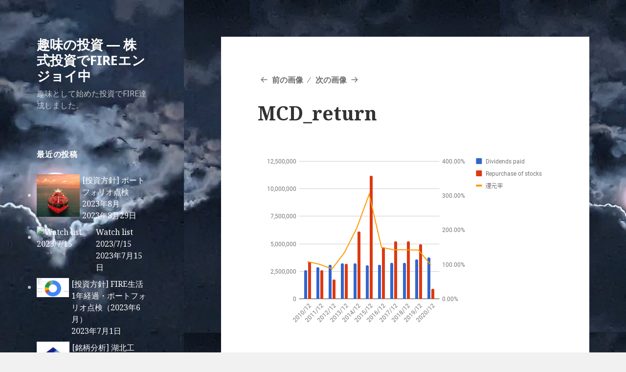

--- FILE ---
content_type: text/html; charset=UTF-8
request_url: http://shuminotoushi.com/mcd-2020-4q/mcd_return-3/
body_size: 53874
content:
<!DOCTYPE html>
<html dir="ltr" lang="ja" prefix="og: https://ogp.me/ns#" class="no-js">
<head>
<script async src="//pagead2.googlesyndication.com/pagead/js/adsbygoogle.js"></script>
<script>
  (adsbygoogle = window.adsbygoogle || []).push({
    google_ad_client: "ca-pub-1336540080401744",
    enable_page_level_ads: true
  });
</script>
	<meta charset="UTF-8">
	<meta name="viewport" content="width=device-width">
	<link rel="profile" href="http://gmpg.org/xfn/11">
	<link rel="pingback" href="http://shuminotoushi.com/xmlrpc.php">
	<!--[if lt IE 9]>
	<script src="http://shuminotoushi.com/wp-content/themes/twentyfifteen/js/html5.js"></script>
	<![endif]-->
	<script>(function(html){html.className = html.className.replace(/\bno-js\b/,'js')})(document.documentElement);</script>
<title>MCD_return - 趣味の投資 ― 株式投資でFIREエンジョイ中</title>

		<!-- All in One SEO 4.9.3 - aioseo.com -->
	<meta name="robots" content="max-image-preview:large" />
	<meta name="author" content="shuminotoushi"/>
	<link rel="canonical" href="http://shuminotoushi.com/mcd-2020-4q/mcd_return-3/" />
	<meta name="generator" content="All in One SEO (AIOSEO) 4.9.3" />
		<meta property="og:locale" content="ja_JP" />
		<meta property="og:site_name" content="趣味の投資 ― 株式投資でFIREエンジョイ中 - 趣味として始めた投資でFIRE達成しました。" />
		<meta property="og:type" content="article" />
		<meta property="og:title" content="MCD_return - 趣味の投資 ― 株式投資でFIREエンジョイ中" />
		<meta property="og:url" content="http://shuminotoushi.com/mcd-2020-4q/mcd_return-3/" />
		<meta property="og:image" content="http://shuminotoushi.com/wp-content/uploads/2020/03/camping.jpg" />
		<meta property="og:image:width" content="650" />
		<meta property="og:image:height" content="487" />
		<meta property="article:published_time" content="2021-01-29T12:04:22+00:00" />
		<meta property="article:modified_time" content="2021-01-29T12:04:22+00:00" />
		<meta name="twitter:card" content="summary_large_image" />
		<meta name="twitter:site" content="@shuminotoushi" />
		<meta name="twitter:title" content="MCD_return - 趣味の投資 ― 株式投資でFIREエンジョイ中" />
		<meta name="twitter:creator" content="@shuminotoushi" />
		<meta name="twitter:image" content="http://shuminotoushi.com/wp-content/uploads/2020/03/camping.jpg" />
		<meta name="twitter:label1" content="投稿者" />
		<meta name="twitter:data1" content="shuminotoushi" />
		<script type="application/ld+json" class="aioseo-schema">
			{"@context":"https:\/\/schema.org","@graph":[{"@type":"BreadcrumbList","@id":"http:\/\/shuminotoushi.com\/mcd-2020-4q\/mcd_return-3\/#breadcrumblist","itemListElement":[{"@type":"ListItem","@id":"http:\/\/shuminotoushi.com#listItem","position":1,"name":"\u30db\u30fc\u30e0","item":"http:\/\/shuminotoushi.com","nextItem":{"@type":"ListItem","@id":"http:\/\/shuminotoushi.com\/mcd-2020-4q\/mcd_return-3\/#listItem","name":"MCD_return"}},{"@type":"ListItem","@id":"http:\/\/shuminotoushi.com\/mcd-2020-4q\/mcd_return-3\/#listItem","position":2,"name":"MCD_return","previousItem":{"@type":"ListItem","@id":"http:\/\/shuminotoushi.com#listItem","name":"\u30db\u30fc\u30e0"}}]},{"@type":"ItemPage","@id":"http:\/\/shuminotoushi.com\/mcd-2020-4q\/mcd_return-3\/#itempage","url":"http:\/\/shuminotoushi.com\/mcd-2020-4q\/mcd_return-3\/","name":"MCD_return - \u8da3\u5473\u306e\u6295\u8cc7 \u2015 \u682a\u5f0f\u6295\u8cc7\u3067FIRE\u30a8\u30f3\u30b8\u30e7\u30a4\u4e2d","inLanguage":"ja","isPartOf":{"@id":"http:\/\/shuminotoushi.com\/#website"},"breadcrumb":{"@id":"http:\/\/shuminotoushi.com\/mcd-2020-4q\/mcd_return-3\/#breadcrumblist"},"author":{"@id":"http:\/\/shuminotoushi.com\/author\/oshirisan\/#author"},"creator":{"@id":"http:\/\/shuminotoushi.com\/author\/oshirisan\/#author"},"datePublished":"2021-01-29T21:04:22+09:00","dateModified":"2021-01-29T21:04:22+09:00"},{"@type":"Person","@id":"http:\/\/shuminotoushi.com\/#person","name":"shuminotoushi","image":{"@type":"ImageObject","@id":"http:\/\/shuminotoushi.com\/mcd-2020-4q\/mcd_return-3\/#personImage","url":"http:\/\/0.gravatar.com\/avatar\/fbaf495a231185cebe717a805c80a35f?s=96&d=mm&r=g","width":96,"height":96,"caption":"shuminotoushi"}},{"@type":"Person","@id":"http:\/\/shuminotoushi.com\/author\/oshirisan\/#author","url":"http:\/\/shuminotoushi.com\/author\/oshirisan\/","name":"shuminotoushi","image":{"@type":"ImageObject","@id":"http:\/\/shuminotoushi.com\/mcd-2020-4q\/mcd_return-3\/#authorImage","url":"http:\/\/0.gravatar.com\/avatar\/fbaf495a231185cebe717a805c80a35f?s=96&d=mm&r=g","width":96,"height":96,"caption":"shuminotoushi"}},{"@type":"WebSite","@id":"http:\/\/shuminotoushi.com\/#website","url":"http:\/\/shuminotoushi.com\/","name":"\u8da3\u5473\u306e\u6295\u8cc7 \u2015 50\u4ee3\u534a\u3070\u3067FIRE\u9054\u6210","description":"\u8da3\u5473\u3068\u3057\u3066\u59cb\u3081\u305f\u6295\u8cc7\u3067FIRE\u9054\u6210\u3057\u307e\u3057\u305f\u3002","inLanguage":"ja","publisher":{"@id":"http:\/\/shuminotoushi.com\/#person"}}]}
		</script>
		<!-- All in One SEO -->

<link rel='dns-prefetch' href='//fonts.googleapis.com' />
<link href='https://fonts.gstatic.com' crossorigin rel='preconnect' />
<link rel="alternate" type="application/rss+xml" title="趣味の投資 ― 株式投資でFIREエンジョイ中 &raquo; フィード" href="http://shuminotoushi.com/feed/" />
<link rel="alternate" type="application/rss+xml" title="趣味の投資 ― 株式投資でFIREエンジョイ中 &raquo; コメントフィード" href="http://shuminotoushi.com/comments/feed/" />
<link rel="alternate" type="application/rss+xml" title="趣味の投資 ― 株式投資でFIREエンジョイ中 &raquo; MCD_return のコメントのフィード" href="http://shuminotoushi.com/mcd-2020-4q/mcd_return-3/feed/" />
		<!-- This site uses the Google Analytics by MonsterInsights plugin v7.16.2 - Using Analytics tracking - https://www.monsterinsights.com/ -->
		<!-- Note: MonsterInsights is not currently configured on this site. The site owner needs to authenticate with Google Analytics in the MonsterInsights settings panel. -->
					<!-- No UA code set -->
				<!-- / Google Analytics by MonsterInsights -->
		<script type="text/javascript">
window._wpemojiSettings = {"baseUrl":"https:\/\/s.w.org\/images\/core\/emoji\/14.0.0\/72x72\/","ext":".png","svgUrl":"https:\/\/s.w.org\/images\/core\/emoji\/14.0.0\/svg\/","svgExt":".svg","source":{"concatemoji":"http:\/\/shuminotoushi.com\/wp-includes\/js\/wp-emoji-release.min.js?ver=6.2.8"}};
/*! This file is auto-generated */
!function(e,a,t){var n,r,o,i=a.createElement("canvas"),p=i.getContext&&i.getContext("2d");function s(e,t){p.clearRect(0,0,i.width,i.height),p.fillText(e,0,0);e=i.toDataURL();return p.clearRect(0,0,i.width,i.height),p.fillText(t,0,0),e===i.toDataURL()}function c(e){var t=a.createElement("script");t.src=e,t.defer=t.type="text/javascript",a.getElementsByTagName("head")[0].appendChild(t)}for(o=Array("flag","emoji"),t.supports={everything:!0,everythingExceptFlag:!0},r=0;r<o.length;r++)t.supports[o[r]]=function(e){if(p&&p.fillText)switch(p.textBaseline="top",p.font="600 32px Arial",e){case"flag":return s("\ud83c\udff3\ufe0f\u200d\u26a7\ufe0f","\ud83c\udff3\ufe0f\u200b\u26a7\ufe0f")?!1:!s("\ud83c\uddfa\ud83c\uddf3","\ud83c\uddfa\u200b\ud83c\uddf3")&&!s("\ud83c\udff4\udb40\udc67\udb40\udc62\udb40\udc65\udb40\udc6e\udb40\udc67\udb40\udc7f","\ud83c\udff4\u200b\udb40\udc67\u200b\udb40\udc62\u200b\udb40\udc65\u200b\udb40\udc6e\u200b\udb40\udc67\u200b\udb40\udc7f");case"emoji":return!s("\ud83e\udef1\ud83c\udffb\u200d\ud83e\udef2\ud83c\udfff","\ud83e\udef1\ud83c\udffb\u200b\ud83e\udef2\ud83c\udfff")}return!1}(o[r]),t.supports.everything=t.supports.everything&&t.supports[o[r]],"flag"!==o[r]&&(t.supports.everythingExceptFlag=t.supports.everythingExceptFlag&&t.supports[o[r]]);t.supports.everythingExceptFlag=t.supports.everythingExceptFlag&&!t.supports.flag,t.DOMReady=!1,t.readyCallback=function(){t.DOMReady=!0},t.supports.everything||(n=function(){t.readyCallback()},a.addEventListener?(a.addEventListener("DOMContentLoaded",n,!1),e.addEventListener("load",n,!1)):(e.attachEvent("onload",n),a.attachEvent("onreadystatechange",function(){"complete"===a.readyState&&t.readyCallback()})),(e=t.source||{}).concatemoji?c(e.concatemoji):e.wpemoji&&e.twemoji&&(c(e.twemoji),c(e.wpemoji)))}(window,document,window._wpemojiSettings);
</script>
<style type="text/css">
img.wp-smiley,
img.emoji {
	display: inline !important;
	border: none !important;
	box-shadow: none !important;
	height: 1em !important;
	width: 1em !important;
	margin: 0 0.07em !important;
	vertical-align: -0.1em !important;
	background: none !important;
	padding: 0 !important;
}
</style>
	<link rel='stylesheet' id='wp-block-library-css' href='http://shuminotoushi.com/wp-includes/css/dist/block-library/style.min.css?ver=6.2.8' type='text/css' media='all' />
<link rel='stylesheet' id='aioseo/css/src/vue/standalone/blocks/table-of-contents/global.scss-css' href='http://shuminotoushi.com/wp-content/plugins/all-in-one-seo-pack/dist/Lite/assets/css/table-of-contents/global.e90f6d47.css?ver=4.9.3' type='text/css' media='all' />
<link rel='stylesheet' id='classic-theme-styles-css' href='http://shuminotoushi.com/wp-includes/css/classic-themes.min.css?ver=6.2.8' type='text/css' media='all' />
<style id='global-styles-inline-css' type='text/css'>
body{--wp--preset--color--black: #000000;--wp--preset--color--cyan-bluish-gray: #abb8c3;--wp--preset--color--white: #ffffff;--wp--preset--color--pale-pink: #f78da7;--wp--preset--color--vivid-red: #cf2e2e;--wp--preset--color--luminous-vivid-orange: #ff6900;--wp--preset--color--luminous-vivid-amber: #fcb900;--wp--preset--color--light-green-cyan: #7bdcb5;--wp--preset--color--vivid-green-cyan: #00d084;--wp--preset--color--pale-cyan-blue: #8ed1fc;--wp--preset--color--vivid-cyan-blue: #0693e3;--wp--preset--color--vivid-purple: #9b51e0;--wp--preset--gradient--vivid-cyan-blue-to-vivid-purple: linear-gradient(135deg,rgba(6,147,227,1) 0%,rgb(155,81,224) 100%);--wp--preset--gradient--light-green-cyan-to-vivid-green-cyan: linear-gradient(135deg,rgb(122,220,180) 0%,rgb(0,208,130) 100%);--wp--preset--gradient--luminous-vivid-amber-to-luminous-vivid-orange: linear-gradient(135deg,rgba(252,185,0,1) 0%,rgba(255,105,0,1) 100%);--wp--preset--gradient--luminous-vivid-orange-to-vivid-red: linear-gradient(135deg,rgba(255,105,0,1) 0%,rgb(207,46,46) 100%);--wp--preset--gradient--very-light-gray-to-cyan-bluish-gray: linear-gradient(135deg,rgb(238,238,238) 0%,rgb(169,184,195) 100%);--wp--preset--gradient--cool-to-warm-spectrum: linear-gradient(135deg,rgb(74,234,220) 0%,rgb(151,120,209) 20%,rgb(207,42,186) 40%,rgb(238,44,130) 60%,rgb(251,105,98) 80%,rgb(254,248,76) 100%);--wp--preset--gradient--blush-light-purple: linear-gradient(135deg,rgb(255,206,236) 0%,rgb(152,150,240) 100%);--wp--preset--gradient--blush-bordeaux: linear-gradient(135deg,rgb(254,205,165) 0%,rgb(254,45,45) 50%,rgb(107,0,62) 100%);--wp--preset--gradient--luminous-dusk: linear-gradient(135deg,rgb(255,203,112) 0%,rgb(199,81,192) 50%,rgb(65,88,208) 100%);--wp--preset--gradient--pale-ocean: linear-gradient(135deg,rgb(255,245,203) 0%,rgb(182,227,212) 50%,rgb(51,167,181) 100%);--wp--preset--gradient--electric-grass: linear-gradient(135deg,rgb(202,248,128) 0%,rgb(113,206,126) 100%);--wp--preset--gradient--midnight: linear-gradient(135deg,rgb(2,3,129) 0%,rgb(40,116,252) 100%);--wp--preset--duotone--dark-grayscale: url('#wp-duotone-dark-grayscale');--wp--preset--duotone--grayscale: url('#wp-duotone-grayscale');--wp--preset--duotone--purple-yellow: url('#wp-duotone-purple-yellow');--wp--preset--duotone--blue-red: url('#wp-duotone-blue-red');--wp--preset--duotone--midnight: url('#wp-duotone-midnight');--wp--preset--duotone--magenta-yellow: url('#wp-duotone-magenta-yellow');--wp--preset--duotone--purple-green: url('#wp-duotone-purple-green');--wp--preset--duotone--blue-orange: url('#wp-duotone-blue-orange');--wp--preset--font-size--small: 13px;--wp--preset--font-size--medium: 20px;--wp--preset--font-size--large: 36px;--wp--preset--font-size--x-large: 42px;--wp--preset--spacing--20: 0.44rem;--wp--preset--spacing--30: 0.67rem;--wp--preset--spacing--40: 1rem;--wp--preset--spacing--50: 1.5rem;--wp--preset--spacing--60: 2.25rem;--wp--preset--spacing--70: 3.38rem;--wp--preset--spacing--80: 5.06rem;--wp--preset--shadow--natural: 6px 6px 9px rgba(0, 0, 0, 0.2);--wp--preset--shadow--deep: 12px 12px 50px rgba(0, 0, 0, 0.4);--wp--preset--shadow--sharp: 6px 6px 0px rgba(0, 0, 0, 0.2);--wp--preset--shadow--outlined: 6px 6px 0px -3px rgba(255, 255, 255, 1), 6px 6px rgba(0, 0, 0, 1);--wp--preset--shadow--crisp: 6px 6px 0px rgba(0, 0, 0, 1);}:where(.is-layout-flex){gap: 0.5em;}body .is-layout-flow > .alignleft{float: left;margin-inline-start: 0;margin-inline-end: 2em;}body .is-layout-flow > .alignright{float: right;margin-inline-start: 2em;margin-inline-end: 0;}body .is-layout-flow > .aligncenter{margin-left: auto !important;margin-right: auto !important;}body .is-layout-constrained > .alignleft{float: left;margin-inline-start: 0;margin-inline-end: 2em;}body .is-layout-constrained > .alignright{float: right;margin-inline-start: 2em;margin-inline-end: 0;}body .is-layout-constrained > .aligncenter{margin-left: auto !important;margin-right: auto !important;}body .is-layout-constrained > :where(:not(.alignleft):not(.alignright):not(.alignfull)){max-width: var(--wp--style--global--content-size);margin-left: auto !important;margin-right: auto !important;}body .is-layout-constrained > .alignwide{max-width: var(--wp--style--global--wide-size);}body .is-layout-flex{display: flex;}body .is-layout-flex{flex-wrap: wrap;align-items: center;}body .is-layout-flex > *{margin: 0;}:where(.wp-block-columns.is-layout-flex){gap: 2em;}.has-black-color{color: var(--wp--preset--color--black) !important;}.has-cyan-bluish-gray-color{color: var(--wp--preset--color--cyan-bluish-gray) !important;}.has-white-color{color: var(--wp--preset--color--white) !important;}.has-pale-pink-color{color: var(--wp--preset--color--pale-pink) !important;}.has-vivid-red-color{color: var(--wp--preset--color--vivid-red) !important;}.has-luminous-vivid-orange-color{color: var(--wp--preset--color--luminous-vivid-orange) !important;}.has-luminous-vivid-amber-color{color: var(--wp--preset--color--luminous-vivid-amber) !important;}.has-light-green-cyan-color{color: var(--wp--preset--color--light-green-cyan) !important;}.has-vivid-green-cyan-color{color: var(--wp--preset--color--vivid-green-cyan) !important;}.has-pale-cyan-blue-color{color: var(--wp--preset--color--pale-cyan-blue) !important;}.has-vivid-cyan-blue-color{color: var(--wp--preset--color--vivid-cyan-blue) !important;}.has-vivid-purple-color{color: var(--wp--preset--color--vivid-purple) !important;}.has-black-background-color{background-color: var(--wp--preset--color--black) !important;}.has-cyan-bluish-gray-background-color{background-color: var(--wp--preset--color--cyan-bluish-gray) !important;}.has-white-background-color{background-color: var(--wp--preset--color--white) !important;}.has-pale-pink-background-color{background-color: var(--wp--preset--color--pale-pink) !important;}.has-vivid-red-background-color{background-color: var(--wp--preset--color--vivid-red) !important;}.has-luminous-vivid-orange-background-color{background-color: var(--wp--preset--color--luminous-vivid-orange) !important;}.has-luminous-vivid-amber-background-color{background-color: var(--wp--preset--color--luminous-vivid-amber) !important;}.has-light-green-cyan-background-color{background-color: var(--wp--preset--color--light-green-cyan) !important;}.has-vivid-green-cyan-background-color{background-color: var(--wp--preset--color--vivid-green-cyan) !important;}.has-pale-cyan-blue-background-color{background-color: var(--wp--preset--color--pale-cyan-blue) !important;}.has-vivid-cyan-blue-background-color{background-color: var(--wp--preset--color--vivid-cyan-blue) !important;}.has-vivid-purple-background-color{background-color: var(--wp--preset--color--vivid-purple) !important;}.has-black-border-color{border-color: var(--wp--preset--color--black) !important;}.has-cyan-bluish-gray-border-color{border-color: var(--wp--preset--color--cyan-bluish-gray) !important;}.has-white-border-color{border-color: var(--wp--preset--color--white) !important;}.has-pale-pink-border-color{border-color: var(--wp--preset--color--pale-pink) !important;}.has-vivid-red-border-color{border-color: var(--wp--preset--color--vivid-red) !important;}.has-luminous-vivid-orange-border-color{border-color: var(--wp--preset--color--luminous-vivid-orange) !important;}.has-luminous-vivid-amber-border-color{border-color: var(--wp--preset--color--luminous-vivid-amber) !important;}.has-light-green-cyan-border-color{border-color: var(--wp--preset--color--light-green-cyan) !important;}.has-vivid-green-cyan-border-color{border-color: var(--wp--preset--color--vivid-green-cyan) !important;}.has-pale-cyan-blue-border-color{border-color: var(--wp--preset--color--pale-cyan-blue) !important;}.has-vivid-cyan-blue-border-color{border-color: var(--wp--preset--color--vivid-cyan-blue) !important;}.has-vivid-purple-border-color{border-color: var(--wp--preset--color--vivid-purple) !important;}.has-vivid-cyan-blue-to-vivid-purple-gradient-background{background: var(--wp--preset--gradient--vivid-cyan-blue-to-vivid-purple) !important;}.has-light-green-cyan-to-vivid-green-cyan-gradient-background{background: var(--wp--preset--gradient--light-green-cyan-to-vivid-green-cyan) !important;}.has-luminous-vivid-amber-to-luminous-vivid-orange-gradient-background{background: var(--wp--preset--gradient--luminous-vivid-amber-to-luminous-vivid-orange) !important;}.has-luminous-vivid-orange-to-vivid-red-gradient-background{background: var(--wp--preset--gradient--luminous-vivid-orange-to-vivid-red) !important;}.has-very-light-gray-to-cyan-bluish-gray-gradient-background{background: var(--wp--preset--gradient--very-light-gray-to-cyan-bluish-gray) !important;}.has-cool-to-warm-spectrum-gradient-background{background: var(--wp--preset--gradient--cool-to-warm-spectrum) !important;}.has-blush-light-purple-gradient-background{background: var(--wp--preset--gradient--blush-light-purple) !important;}.has-blush-bordeaux-gradient-background{background: var(--wp--preset--gradient--blush-bordeaux) !important;}.has-luminous-dusk-gradient-background{background: var(--wp--preset--gradient--luminous-dusk) !important;}.has-pale-ocean-gradient-background{background: var(--wp--preset--gradient--pale-ocean) !important;}.has-electric-grass-gradient-background{background: var(--wp--preset--gradient--electric-grass) !important;}.has-midnight-gradient-background{background: var(--wp--preset--gradient--midnight) !important;}.has-small-font-size{font-size: var(--wp--preset--font-size--small) !important;}.has-medium-font-size{font-size: var(--wp--preset--font-size--medium) !important;}.has-large-font-size{font-size: var(--wp--preset--font-size--large) !important;}.has-x-large-font-size{font-size: var(--wp--preset--font-size--x-large) !important;}
.wp-block-navigation a:where(:not(.wp-element-button)){color: inherit;}
:where(.wp-block-columns.is-layout-flex){gap: 2em;}
.wp-block-pullquote{font-size: 1.5em;line-height: 1.6;}
</style>
<link rel='stylesheet' id='monsterinsights-popular-posts-style-css' href='http://shuminotoushi.com/wp-content/plugins/google-analytics-for-wordpress/assets/css/frontend.min.css?ver=7.16.2' type='text/css' media='all' />
<link rel='stylesheet' id='twentyfifteen-fonts-css' href='https://fonts.googleapis.com/css?family=Noto+Sans%3A400italic%2C700italic%2C400%2C700%7CNoto+Serif%3A400italic%2C700italic%2C400%2C700%7CInconsolata%3A400%2C700&#038;subset=latin%2Clatin-ext' type='text/css' media='all' />
<link rel='stylesheet' id='genericons-css' href='http://shuminotoushi.com/wp-content/themes/twentyfifteen/genericons/genericons.css?ver=3.2' type='text/css' media='all' />
<link rel='stylesheet' id='twentyfifteen-style-css' href='http://shuminotoushi.com/wp-content/themes/twentyfifteen/style.css?ver=6.2.8' type='text/css' media='all' />
<style id='twentyfifteen-style-inline-css' type='text/css'>

		/* Custom Header Background Color */
		body:before,
		.site-header {
			background-color: #2d2d2d;
		}

		@media screen and (min-width: 59.6875em) {
			.site-header,
			.secondary {
				background-color: transparent;
			}

			.widget button,
			.widget input[type="button"],
			.widget input[type="reset"],
			.widget input[type="submit"],
			.widget_calendar tbody a,
			.widget_calendar tbody a:hover,
			.widget_calendar tbody a:focus {
				color: #2d2d2d;
			}
		}
	

		/* Custom Sidebar Text Color */
		.site-title a,
		.site-description,
		.secondary-toggle:before {
			color: #ffffff;
		}

		.site-title a:hover,
		.site-title a:focus {
			color: #ffffff; /* Fallback for IE7 and IE8 */
			color: rgba( 255, 255, 255, 0.7);
		}

		.secondary-toggle {
			border-color: #ffffff; /* Fallback for IE7 and IE8 */
			border-color: rgba( 255, 255, 255, 0.1);
		}

		.secondary-toggle:hover,
		.secondary-toggle:focus {
			border-color: #ffffff; /* Fallback for IE7 and IE8 */
			border-color: rgba( 255, 255, 255, 0.3);
		}

		.site-title a {
			outline-color: #ffffff; /* Fallback for IE7 and IE8 */
			outline-color: rgba( 255, 255, 255, 0.3);
		}

		@media screen and (min-width: 59.6875em) {
			.secondary a,
			.dropdown-toggle:after,
			.widget-title,
			.widget blockquote cite,
			.widget blockquote small {
				color: #ffffff;
			}

			.widget button,
			.widget input[type="button"],
			.widget input[type="reset"],
			.widget input[type="submit"],
			.widget_calendar tbody a {
				background-color: #ffffff;
			}

			.textwidget a {
				border-color: #ffffff;
			}

			.secondary a:hover,
			.secondary a:focus,
			.main-navigation .menu-item-description,
			.widget,
			.widget blockquote,
			.widget .wp-caption-text,
			.widget .gallery-caption {
				color: rgba( 255, 255, 255, 0.7);
			}

			.widget button:hover,
			.widget button:focus,
			.widget input[type="button"]:hover,
			.widget input[type="button"]:focus,
			.widget input[type="reset"]:hover,
			.widget input[type="reset"]:focus,
			.widget input[type="submit"]:hover,
			.widget input[type="submit"]:focus,
			.widget_calendar tbody a:hover,
			.widget_calendar tbody a:focus {
				background-color: rgba( 255, 255, 255, 0.7);
			}

			.widget blockquote {
				border-color: rgba( 255, 255, 255, 0.7);
			}

			.main-navigation ul,
			.main-navigation li,
			.secondary-toggle,
			.widget input,
			.widget textarea,
			.widget table,
			.widget th,
			.widget td,
			.widget pre,
			.widget li,
			.widget_categories .children,
			.widget_nav_menu .sub-menu,
			.widget_pages .children,
			.widget abbr[title] {
				border-color: rgba( 255, 255, 255, 0.1);
			}

			.dropdown-toggle:hover,
			.dropdown-toggle:focus,
			.widget hr {
				background-color: rgba( 255, 255, 255, 0.1);
			}

			.widget input:focus,
			.widget textarea:focus {
				border-color: rgba( 255, 255, 255, 0.3);
			}

			.sidebar a:focus,
			.dropdown-toggle:focus {
				outline-color: rgba( 255, 255, 255, 0.3);
			}
		}
	
</style>
<!--[if lt IE 9]>
<link rel='stylesheet' id='twentyfifteen-ie-css' href='http://shuminotoushi.com/wp-content/themes/twentyfifteen/css/ie.css?ver=20141010' type='text/css' media='all' />
<![endif]-->
<!--[if lt IE 8]>
<link rel='stylesheet' id='twentyfifteen-ie7-css' href='http://shuminotoushi.com/wp-content/themes/twentyfifteen/css/ie7.css?ver=20141010' type='text/css' media='all' />
<![endif]-->
<link rel='stylesheet' id='newpost-catch-css' href='http://shuminotoushi.com/wp-content/plugins/newpost-catch/style.css?ver=6.2.8' type='text/css' media='all' />
<link rel='stylesheet' id='lcp_paginator-css' href='http://shuminotoushi.com/wp-content/plugins/list-category-posts//lcp_paginator.css?ver=6.2.8' type='text/css' media='all' />
<script type='text/javascript' src='http://shuminotoushi.com/wp-includes/js/jquery/jquery.min.js?ver=3.6.4' id='jquery-core-js'></script>
<script type='text/javascript' src='http://shuminotoushi.com/wp-includes/js/jquery/jquery-migrate.min.js?ver=3.4.0' id='jquery-migrate-js'></script>
<script type='text/javascript' src='http://shuminotoushi.com/wp-content/themes/twentyfifteen/js/keyboard-image-navigation.js?ver=20141010' id='twentyfifteen-keyboard-image-navigation-js'></script>
<link rel="https://api.w.org/" href="http://shuminotoushi.com/wp-json/" /><link rel="alternate" type="application/json" href="http://shuminotoushi.com/wp-json/wp/v2/media/3197" /><link rel="EditURI" type="application/rsd+xml" title="RSD" href="http://shuminotoushi.com/xmlrpc.php?rsd" />
<link rel="wlwmanifest" type="application/wlwmanifest+xml" href="http://shuminotoushi.com/wp-includes/wlwmanifest.xml" />
<meta name="generator" content="WordPress 6.2.8" />
<link rel='shortlink' href='http://shuminotoushi.com/?p=3197' />
<link rel="alternate" type="application/json+oembed" href="http://shuminotoushi.com/wp-json/oembed/1.0/embed?url=http%3A%2F%2Fshuminotoushi.com%2Fmcd-2020-4q%2Fmcd_return-3%2F" />
<link rel="alternate" type="text/xml+oembed" href="http://shuminotoushi.com/wp-json/oembed/1.0/embed?url=http%3A%2F%2Fshuminotoushi.com%2Fmcd-2020-4q%2Fmcd_return-3%2F&#038;format=xml" />
	<style type="text/css" id="twentyfifteen-header-css">
			.site-header {

			/*
			 * No shorthand so the Customizer can override individual properties.
			 * @see https://core.trac.wordpress.org/ticket/31460
			 */
			background-image: url(http://shuminotoushi.com/wp-content/uploads/2023/09/cropped-cropped-ABeautifulFullMoon.jpg);
			background-repeat: no-repeat;
			background-position: 50% 50%;
			-webkit-background-size: cover;
			-moz-background-size:    cover;
			-o-background-size:      cover;
			background-size:         cover;
		}

		@media screen and (min-width: 59.6875em) {
			body:before {

				/*
				 * No shorthand so the Customizer can override individual properties.
				 * @see https://core.trac.wordpress.org/ticket/31460
				 */
				background-image: url(http://shuminotoushi.com/wp-content/uploads/2023/09/cropped-cropped-ABeautifulFullMoon.jpg);
				background-repeat: no-repeat;
				background-position: 100% 50%;
				-webkit-background-size: cover;
				-moz-background-size:    cover;
				-o-background-size:      cover;
				background-size:         cover;
				border-right: 0;
			}

			.site-header {
				background: transparent;
			}
		}
		</style>
	<style type="text/css" id="custom-background-css">
body.custom-background { background-image: url("http://shuminotoushi.com/wp-content/uploads/2023/09/ABeautifulFullMoon.jpg"); background-position: left top; background-size: auto; background-repeat: repeat; background-attachment: fixed; }
</style>
		<!-- Global site tag (gtag.js) - Google Analytics -->
<script async src="https://www.googletagmanager.com/gtag/js?id=UA-113133867-1"></script>
<script>
  window.dataLayer = window.dataLayer || [];
  function gtag(){dataLayer.push(arguments);}
  gtag('js', new Date());

  gtag('config', 'UA-113133867-1');
</script>
<script async src="https://www.googletagmanager.com/gtag/js?id=UA-113154779-1"></script>
<script>
  window.dataLayer = window.dataLayer || [];
  function gtag(){dataLayer.push(arguments);}
  gtag('js', new Date());

  gtag('config', 'UA-113154779-1');
</script>
	</head>

<body class="attachment attachment-template-default single single-attachment postid-3197 attachmentid-3197 attachment-png custom-background">
<div id="page" class="hfeed site">
	<a class="skip-link screen-reader-text" href="#content">コンテンツへスキップ</a>

	<div id="sidebar" class="sidebar">
		<header id="masthead" class="site-header" role="banner">
			<div class="site-branding">
										<p class="site-title"><a href="http://shuminotoushi.com/" rel="home">趣味の投資 ― 株式投資でFIREエンジョイ中</a></p>
											<p class="site-description">趣味として始めた投資でFIRE達成しました。</p>
									<button class="secondary-toggle">﻿メニューとウィジェット</button>
			</div><!-- .site-branding -->
		</header><!-- .site-header -->

			<div id="secondary" class="secondary">

		
		
					<div id="widget-area" class="widget-area" role="complementary">
				<aside id="newpostcatch-2" class="widget widget_newpostcatch"><h2 class="widget-title">最近の投稿</h2>				<ul id="npcatch" class="npcatch">
										<li>
							<a href="http://shuminotoushi.com/portofolio-2023-08/" title="[投資方針] ポートフォリオ点検 2023年8月">
								<figure>
									<img src="http://shuminotoushi.com/wp-content/uploads/2023/08/fredrick-filix-U9_pRASawlc-unsplash-150x150.jpg" width="200" height="200" alt="[投資方針] ポートフォリオ点検 2023年8月" title="[投資方針] ポートフォリオ点検 2023年8月"/>
								</figure>
								<div class="detail">
									<span class="title">[投資方針] ポートフォリオ点検 2023年8月</span>
									<span class="date">2023年8月29日</span>								</div>
							</a>
						</li>
					  						<li>
							<a href="http://shuminotoushi.com/watch-list-2023-7-15/" title="Watch list 2023/7/15">
								<figure>
									<img src="https://api.wsj.net/api/kaavio/charts/big.chart?nosettings=1&#038;symb=ALB&#038;uf=0&#038;type=2&#038;size=2&#038;sid=12162&#038;style=320&#038;freq=1&#038;entitlementtoken=0c33378313484ba9b46b8e24ded87dd6&#038;time=8&#038;rand=1491150775&#038;compidx=&#038;ma=0&#038;maval=9&#038;lf=1&#038;lf2=0&#038;lf3=0&#038;height=335&#038;width=579&#038;mocktick=1" width="200" height="200" alt="Watch list 2023/7/15" title="Watch list 2023/7/15"/>
								</figure>
								<div class="detail">
									<span class="title">Watch list 2023/7/15</span>
									<span class="date">2023年7月15日</span>								</div>
							</a>
						</li>
					  						<li>
							<a href="http://shuminotoushi.com/portfolio-202306/" title="[投資方針] FIRE生活1年経過・ポートフォリオ点検（2023年6月）">
								<figure>
									<img src="http://shuminotoushi.com/wp-content/uploads/2023/07/image.png" width="200" height="200" alt="[投資方針] FIRE生活1年経過・ポートフォリオ点検（2023年6月）" title="[投資方針] FIRE生活1年経過・ポートフォリオ点検（2023年6月）"/>
								</figure>
								<div class="detail">
									<span class="title">[投資方針] FIRE生活1年経過・ポートフォリオ点検（2023年6月）</span>
									<span class="date">2023年7月1日</span>								</div>
							</a>
						</li>
					  						<li>
							<a href="http://shuminotoushi.com/about-kohoku-kogyo-6524/" title="[銘柄分析] 湖北工業：高収益のグローバル・ニッチ・トップ企業">
								<figure>
									<img src="http://shuminotoushi.com/wp-content/uploads/2023/06/6524_logo-150x150.jpg" width="200" height="200" alt="[銘柄分析] 湖北工業：高収益のグローバル・ニッチ・トップ企業" title="[銘柄分析] 湖北工業：高収益のグローバル・ニッチ・トップ企業"/>
								</figure>
								<div class="detail">
									<span class="title">[銘柄分析] 湖北工業：高収益のグローバル・ニッチ・トップ企業</span>
									<span class="date">2023年6月30日</span>								</div>
							</a>
						</li>
					  						<li>
							<a href="http://shuminotoushi.com/portfolio-202305/" title="[投資方針] 日本株シフトの状況は？ポートフォリオ整理（2023/5）">
								<figure>
									<img src="http://shuminotoushi.com/wp-content/uploads/2023/05/JPX-150x150.png" width="200" height="200" alt="[投資方針] 日本株シフトの状況は？ポートフォリオ整理（2023/5）" title="[投資方針] 日本株シフトの状況は？ポートフォリオ整理（2023/5）"/>
								</figure>
								<div class="detail">
									<span class="title">[投資方針] 日本株シフトの状況は？ポートフォリオ整理（2023/5）</span>
									<span class="date">2023年5月16日</span>								</div>
							</a>
						</li>
					  						<li>
							<a href="http://shuminotoushi.com/portfolio-20230415/" title="[投資方針] ポートフォリオ点検（2023年4月）">
								<figure>
									<img src="http://shuminotoushi.com/wp-content/uploads/2023/04/fredrick-filix-U9_pRASawlc-unsplash-150x150.jpg" width="200" height="200" alt="[投資方針] ポートフォリオ点検（2023年4月）" title="[投資方針] ポートフォリオ点検（2023年4月）"/>
								</figure>
								<div class="detail">
									<span class="title">[投資方針] ポートフォリオ点検（2023年4月）</span>
									<span class="date">2023年4月15日</span>								</div>
							</a>
						</li>
					  						<li>
							<a href="http://shuminotoushi.com/semiconductor-companies-in-japan/" title="[銘柄分析] 日本の半導体ニッチ企業を探せ">
								<figure>
									<img src="http://shuminotoushi.com/wp-content/uploads/2023/04/maxence-pira-6PYPTe9fesI-unsplash-150x150.jpg" width="200" height="200" alt="[銘柄分析] 日本の半導体ニッチ企業を探せ" title="[銘柄分析] 日本の半導体ニッチ企業を探せ"/>
								</figure>
								<div class="detail">
									<span class="title">[銘柄分析] 日本の半導体ニッチ企業を探せ</span>
									<span class="date">2023年4月11日</span>								</div>
							</a>
						</li>
					  						<li>
							<a href="http://shuminotoushi.com/portfolio-202301/" title="[投資方針] ポートフォリオ点検（2023年1月）">
								<figure>
									<img src="http://shuminotoushi.com/wp-content/uploads/2023/02/fredrick-filix-U9_pRASawlc-unsplash-150x150.jpg" width="200" height="200" alt="[投資方針] ポートフォリオ点検（2023年1月）" title="[投資方針] ポートフォリオ点検（2023年1月）"/>
								</figure>
								<div class="detail">
									<span class="title">[投資方針] ポートフォリオ点検（2023年1月）</span>
									<span class="date">2023年2月1日</span>								</div>
							</a>
						</li>
					  						<li>
							<a href="http://shuminotoushi.com/mcd-202212/" title="[銘柄分析] マクドナルド（MCD）2022/4Q決算・大幅減益・今後の投資方針">
								<figure>
									<img src="http://shuminotoushi.com/wp-content/uploads/2023/02/MCD_logo-150x150.png" width="200" height="200" alt="[銘柄分析] マクドナルド（MCD）2022/4Q決算・大幅減益・今後の投資方針" title="[銘柄分析] マクドナルド（MCD）2022/4Q決算・大幅減益・今後の投資方針"/>
								</figure>
								<div class="detail">
									<span class="title">[銘柄分析] マクドナルド（MCD）2022/4Q決算・大幅減益・今後の投資方針</span>
									<span class="date">2023年2月1日</span>								</div>
							</a>
						</li>
					  						<li>
							<a href="http://shuminotoushi.com/asking-advices-at-hellowork/" title="[早期退職] ハローワークでの職業相談（相談ネタ）">
								<figure>
									<img src="http://shuminotoushi.com/wp-content/uploads/2023/01/hellowork_mendan-150x150.png" width="200" height="200" alt="[早期退職] ハローワークでの職業相談（相談ネタ）" title="[早期退職] ハローワークでの職業相談（相談ネタ）"/>
								</figure>
								<div class="detail">
									<span class="title">[早期退職] ハローワークでの職業相談（相談ネタ）</span>
									<span class="date">2023年1月19日</span>								</div>
							</a>
						</li>
					  				</ul>
			</aside><aside id="search-2" class="widget widget_search"><form role="search" method="get" class="search-form" action="http://shuminotoushi.com/">
				<label>
					<span class="screen-reader-text">検索:</span>
					<input type="search" class="search-field" placeholder="検索&hellip;" value="" name="s" />
				</label>
				<input type="submit" class="search-submit screen-reader-text" value="検索" />
			</form></aside><aside id="text-9" class="widget widget_text"><h2 class="widget-title">リンク</h2>			<div class="textwidget"><p><a title="Twitter やってます" href="https://twitter.com/shuminotoushi" target="_blank" rel="noopener">Twitter やってます</a></p>
</div>
		</aside><aside id="categories-2" class="widget widget_categories"><h2 class="widget-title">カテゴリー</h2>
			<ul>
					<li class="cat-item cat-item-122"><a href="http://shuminotoushi.com/category/fx/">FX</a> (9)
</li>
	<li class="cat-item cat-item-57"><a href="http://shuminotoushi.com/category/%e3%82%a2%e3%83%95%e3%83%aa%e3%82%ab/">アフリカ</a> (5)
</li>
	<li class="cat-item cat-item-13"><a href="http://shuminotoushi.com/category/%e3%82%a4%e3%83%b3%e3%83%89%e3%83%8d%e3%82%b7%e3%82%a2/">インドネシア</a> (5)
</li>
	<li class="cat-item cat-item-158"><a href="http://shuminotoushi.com/category/%e3%82%ad%e3%83%a3%e3%83%b3%e3%83%97/">キャンプ</a> (3)
</li>
	<li class="cat-item cat-item-5"><a href="http://shuminotoushi.com/category/%e3%82%b3%e3%83%a9%e3%83%a0/">コラム</a> (36)
</li>
	<li class="cat-item cat-item-10"><a href="http://shuminotoushi.com/category/%e3%83%8b%e3%83%a5%e3%83%bc%e3%82%b9/">ニュース</a> (25)
</li>
	<li class="cat-item cat-item-201"><a href="http://shuminotoushi.com/category/%e3%83%96%e3%83%ad%e3%82%b0%e9%81%8b%e5%96%b6/">ブログ運営</a> (2)
</li>
	<li class="cat-item cat-item-6"><a href="http://shuminotoushi.com/category/%e3%83%99%e3%83%88%e3%83%8a%e3%83%a0/">ベトナム</a> (16)
</li>
	<li class="cat-item cat-item-12"><a href="http://shuminotoushi.com/category/%e3%83%a9%e3%82%a4%e3%83%95%e3%83%8f%e3%83%83%e3%82%af/">ライフハック</a> (8)
</li>
	<li class="cat-item cat-item-110"><a href="http://shuminotoushi.com/category/%e4%b8%8d%e5%8b%95%e7%94%a3%e6%8a%95%e8%b3%87/">不動産投資</a> (5)
</li>
	<li class="cat-item cat-item-9"><a href="http://shuminotoushi.com/category/%e4%b8%ad%e5%9b%bd%e6%a0%aa/">中国株</a> (60)
</li>
	<li class="cat-item cat-item-2"><a href="http://shuminotoushi.com/category/%e6%8a%95%e8%b3%87%e6%96%b9%e9%87%9d/">投資方針</a> (78)
</li>
	<li class="cat-item cat-item-121"><a href="http://shuminotoushi.com/category/%e6%97%a5%e6%9c%ac%e6%a0%aa/">日本株</a> (12)
</li>
	<li class="cat-item cat-item-206"><a href="http://shuminotoushi.com/category/%e6%97%a9%e6%9c%9f%e9%80%80%e8%81%b7/">早期退職</a> (36)
</li>
	<li class="cat-item cat-item-3"><a href="http://shuminotoushi.com/category/%e6%9b%b8%e7%b1%8d%e7%b4%b9%e4%bb%8b/">書籍紹介</a> (55)
</li>
	<li class="cat-item cat-item-1"><a href="http://shuminotoushi.com/category/%e6%9c%aa%e5%88%86%e9%a1%9e/">未分類</a> (30)
</li>
	<li class="cat-item cat-item-105"><a href="http://shuminotoushi.com/category/%e6%b5%b7%e5%a4%96%e7%a7%bb%e4%bd%8f/">海外移住</a> (5)
</li>
	<li class="cat-item cat-item-179"><a href="http://shuminotoushi.com/category/%e7%b1%b3%e5%9b%bd%e6%a0%aa/">米国株</a> (73)
</li>
	<li class="cat-item cat-item-103"><a href="http://shuminotoushi.com/category/%e9%80%80%e8%81%b7%e3%83%bb%e8%80%81%e5%be%8c/">退職・老後</a> (72)
</li>
	<li class="cat-item cat-item-4"><a href="http://shuminotoushi.com/category/%e9%8a%98%e6%9f%84%e5%88%86%e6%9e%90/">銘柄分析</a> (206)
</li>
	<li class="cat-item cat-item-160"><a href="http://shuminotoushi.com/category/%e9%98%b2%e7%81%bd/">防災</a> (3)
</li>
	<li class="cat-item cat-item-14"><a href="http://shuminotoushi.com/category/%e9%9b%91%e8%ab%87/">雑談</a> (93)
</li>
			</ul>

			</aside><aside id="archives-2" class="widget widget_archive"><h2 class="widget-title">アーカイブ</h2>
			<ul>
					<li><a href='http://shuminotoushi.com/2023/08/'>2023年8月</a>&nbsp;(1)</li>
	<li><a href='http://shuminotoushi.com/2023/07/'>2023年7月</a>&nbsp;(2)</li>
	<li><a href='http://shuminotoushi.com/2023/06/'>2023年6月</a>&nbsp;(1)</li>
	<li><a href='http://shuminotoushi.com/2023/05/'>2023年5月</a>&nbsp;(1)</li>
	<li><a href='http://shuminotoushi.com/2023/04/'>2023年4月</a>&nbsp;(2)</li>
	<li><a href='http://shuminotoushi.com/2023/02/'>2023年2月</a>&nbsp;(2)</li>
	<li><a href='http://shuminotoushi.com/2023/01/'>2023年1月</a>&nbsp;(1)</li>
	<li><a href='http://shuminotoushi.com/2022/12/'>2022年12月</a>&nbsp;(3)</li>
	<li><a href='http://shuminotoushi.com/2022/11/'>2022年11月</a>&nbsp;(2)</li>
	<li><a href='http://shuminotoushi.com/2022/10/'>2022年10月</a>&nbsp;(1)</li>
	<li><a href='http://shuminotoushi.com/2022/09/'>2022年9月</a>&nbsp;(1)</li>
	<li><a href='http://shuminotoushi.com/2022/08/'>2022年8月</a>&nbsp;(3)</li>
	<li><a href='http://shuminotoushi.com/2022/07/'>2022年7月</a>&nbsp;(5)</li>
	<li><a href='http://shuminotoushi.com/2022/06/'>2022年6月</a>&nbsp;(2)</li>
	<li><a href='http://shuminotoushi.com/2022/05/'>2022年5月</a>&nbsp;(3)</li>
	<li><a href='http://shuminotoushi.com/2022/04/'>2022年4月</a>&nbsp;(7)</li>
	<li><a href='http://shuminotoushi.com/2022/03/'>2022年3月</a>&nbsp;(3)</li>
	<li><a href='http://shuminotoushi.com/2022/02/'>2022年2月</a>&nbsp;(7)</li>
	<li><a href='http://shuminotoushi.com/2022/01/'>2022年1月</a>&nbsp;(5)</li>
	<li><a href='http://shuminotoushi.com/2021/12/'>2021年12月</a>&nbsp;(2)</li>
	<li><a href='http://shuminotoushi.com/2021/11/'>2021年11月</a>&nbsp;(2)</li>
	<li><a href='http://shuminotoushi.com/2021/10/'>2021年10月</a>&nbsp;(4)</li>
	<li><a href='http://shuminotoushi.com/2021/09/'>2021年9月</a>&nbsp;(5)</li>
	<li><a href='http://shuminotoushi.com/2021/08/'>2021年8月</a>&nbsp;(10)</li>
	<li><a href='http://shuminotoushi.com/2021/07/'>2021年7月</a>&nbsp;(8)</li>
	<li><a href='http://shuminotoushi.com/2021/06/'>2021年6月</a>&nbsp;(1)</li>
	<li><a href='http://shuminotoushi.com/2021/05/'>2021年5月</a>&nbsp;(5)</li>
	<li><a href='http://shuminotoushi.com/2021/04/'>2021年4月</a>&nbsp;(1)</li>
	<li><a href='http://shuminotoushi.com/2021/03/'>2021年3月</a>&nbsp;(10)</li>
	<li><a href='http://shuminotoushi.com/2021/02/'>2021年2月</a>&nbsp;(6)</li>
	<li><a href='http://shuminotoushi.com/2021/01/'>2021年1月</a>&nbsp;(6)</li>
	<li><a href='http://shuminotoushi.com/2020/12/'>2020年12月</a>&nbsp;(4)</li>
	<li><a href='http://shuminotoushi.com/2020/11/'>2020年11月</a>&nbsp;(5)</li>
	<li><a href='http://shuminotoushi.com/2020/10/'>2020年10月</a>&nbsp;(8)</li>
	<li><a href='http://shuminotoushi.com/2020/09/'>2020年9月</a>&nbsp;(5)</li>
	<li><a href='http://shuminotoushi.com/2020/08/'>2020年8月</a>&nbsp;(5)</li>
	<li><a href='http://shuminotoushi.com/2020/07/'>2020年7月</a>&nbsp;(4)</li>
	<li><a href='http://shuminotoushi.com/2020/06/'>2020年6月</a>&nbsp;(5)</li>
	<li><a href='http://shuminotoushi.com/2020/05/'>2020年5月</a>&nbsp;(12)</li>
	<li><a href='http://shuminotoushi.com/2020/04/'>2020年4月</a>&nbsp;(12)</li>
	<li><a href='http://shuminotoushi.com/2020/03/'>2020年3月</a>&nbsp;(13)</li>
	<li><a href='http://shuminotoushi.com/2020/02/'>2020年2月</a>&nbsp;(8)</li>
	<li><a href='http://shuminotoushi.com/2020/01/'>2020年1月</a>&nbsp;(7)</li>
	<li><a href='http://shuminotoushi.com/2019/12/'>2019年12月</a>&nbsp;(4)</li>
	<li><a href='http://shuminotoushi.com/2019/11/'>2019年11月</a>&nbsp;(6)</li>
	<li><a href='http://shuminotoushi.com/2019/10/'>2019年10月</a>&nbsp;(15)</li>
	<li><a href='http://shuminotoushi.com/2019/09/'>2019年9月</a>&nbsp;(6)</li>
	<li><a href='http://shuminotoushi.com/2019/08/'>2019年8月</a>&nbsp;(8)</li>
	<li><a href='http://shuminotoushi.com/2019/07/'>2019年7月</a>&nbsp;(4)</li>
	<li><a href='http://shuminotoushi.com/2019/06/'>2019年6月</a>&nbsp;(7)</li>
	<li><a href='http://shuminotoushi.com/2019/05/'>2019年5月</a>&nbsp;(17)</li>
	<li><a href='http://shuminotoushi.com/2019/04/'>2019年4月</a>&nbsp;(14)</li>
	<li><a href='http://shuminotoushi.com/2019/03/'>2019年3月</a>&nbsp;(7)</li>
	<li><a href='http://shuminotoushi.com/2019/02/'>2019年2月</a>&nbsp;(11)</li>
	<li><a href='http://shuminotoushi.com/2019/01/'>2019年1月</a>&nbsp;(7)</li>
	<li><a href='http://shuminotoushi.com/2018/11/'>2018年11月</a>&nbsp;(1)</li>
	<li><a href='http://shuminotoushi.com/2018/10/'>2018年10月</a>&nbsp;(5)</li>
	<li><a href='http://shuminotoushi.com/2018/09/'>2018年9月</a>&nbsp;(4)</li>
	<li><a href='http://shuminotoushi.com/2018/08/'>2018年8月</a>&nbsp;(2)</li>
	<li><a href='http://shuminotoushi.com/2018/07/'>2018年7月</a>&nbsp;(5)</li>
	<li><a href='http://shuminotoushi.com/2018/06/'>2018年6月</a>&nbsp;(4)</li>
	<li><a href='http://shuminotoushi.com/2018/05/'>2018年5月</a>&nbsp;(7)</li>
	<li><a href='http://shuminotoushi.com/2018/04/'>2018年4月</a>&nbsp;(14)</li>
	<li><a href='http://shuminotoushi.com/2018/03/'>2018年3月</a>&nbsp;(27)</li>
	<li><a href='http://shuminotoushi.com/2018/02/'>2018年2月</a>&nbsp;(35)</li>
	<li><a href='http://shuminotoushi.com/2018/01/'>2018年1月</a>&nbsp;(38)</li>
			</ul>

			</aside><aside id="text-8" class="widget widget_text"><h2 class="widget-title">サイト内リンク</h2>			<div class="textwidget"><ul>
<li><a href="https://sites.google.com/view/chartsforshuminotoushi/">チャート一覧ページ</a></li>
<li><a href="http://shuminotoushi.com/2018/01/07/%e6%8a%95%e8%b3%87%e6%96%b9%e9%87%9d/">投資方針</a></li>
</ul>
</div>
		</aside><aside id="text-3" class="widget widget_text"><h2 class="widget-title">このサイトについて</h2>			<div class="textwidget"><p>※ このブログでは、特定銘柄の売買は一切推奨していません。投資は自己責任で。</p>
</div>
		</aside><aside id="text-5" class="widget widget_text"><h2 class="widget-title">プロフィール</h2>			<div class="textwidget"><p><a href="http://shuminotoushi.com/%e3%83%97%e3%83%ad%e3%83%95%e3%82%a3%e3%83%bc%e3%83%ab-%e2%80%95-%e8%b6%a3%e5%91%b3%e3%81%ae%e6%8a%95%e8%b3%87/">プロフィール</a></p>
</div>
		</aside><aside id="text-7" class="widget widget_text"><h2 class="widget-title">お問い合わせ</h2>			<div class="textwidget"><p><a href="http://shuminotoushi.com/%e3%81%8a%e5%95%8f%e3%81%84%e5%90%88%e3%82%8f%e3%81%9b%e3%81%af%e3%81%93%e3%81%a1%e3%82%89%e3%81%be%e3%81%a7/">お問い合わせフォーム</a></p>
</div>
		</aside><aside id="meta-2" class="widget widget_meta"><h2 class="widget-title">メタ情報</h2>
		<ul>
						<li><a href="http://shuminotoushi.com/wp-login.php">ログイン</a></li>
			<li><a href="http://shuminotoushi.com/feed/">投稿フィード</a></li>
			<li><a href="http://shuminotoushi.com/comments/feed/">コメントフィード</a></li>

			<li><a href="https://ja.wordpress.org/">WordPress.org</a></li>
		</ul>

		</aside><aside id="text-6" class="widget widget_text"><h2 class="widget-title">プライバシーポリシー</h2>			<div class="textwidget"><p>このサイトの<a href="http://shuminotoushi.com/%e3%83%97%e3%83%a9%e3%82%a4%e3%83%90%e3%82%b7%e3%83%bc%e3%83%9d%e3%83%aa%e3%82%b7%e3%83%bc/">プライバシーポリシー</a>へ</p>
</div>
		</aside>			</div><!-- .widget-area -->
		
	</div><!-- .secondary -->

	</div><!-- .sidebar -->

	<div id="content" class="site-content">

	<div id="primary" class="content-area">
		<main id="main" class="site-main" role="main">

			
				<article id="post-3197" class="post-3197 attachment type-attachment status-inherit hentry">

					<nav id="image-navigation" class="navigation image-navigation">
						<div class="nav-links">
							<div class="nav-previous"><a href='http://shuminotoushi.com/mcd-2020-4q/mcd_bs-3/'>前の画像</a></div><div class="nav-next"><a href='http://shuminotoushi.com/mcd-2020-4q/mcd_5y-2/'>次の画像</a></div>
						</div><!-- .nav-links -->
					</nav><!-- .image-navigation -->

					<header class="entry-header">
						<h1 class="entry-title">MCD_return</h1>					</header><!-- .entry-header -->

					<div class="entry-content">

						<div class="entry-attachment">
							<img width="600" height="371" src="http://shuminotoushi.com/wp-content/uploads/2021/01/MCD_return.png" class="attachment-large size-large" alt="" decoding="async" loading="lazy" srcset="http://shuminotoushi.com/wp-content/uploads/2021/01/MCD_return.png 600w, http://shuminotoushi.com/wp-content/uploads/2021/01/MCD_return-300x186.png 300w" sizes="(max-width: 600px) 100vw, 600px" />
							
						</div><!-- .entry-attachment -->

											</div><!-- .entry-content -->

					<footer class="entry-footer">
						<span class="posted-on"><span class="screen-reader-text">投稿日: </span><a href="http://shuminotoushi.com/mcd-2020-4q/mcd_return-3/" rel="bookmark"><time class="entry-date published updated" datetime="2021-01-29T21:04:22+09:00">2021年1月29日</time></a></span><span class="full-size-link"><span class="screen-reader-text">フルサイズ </span><a href="http://shuminotoushi.com/wp-content/uploads/2021/01/MCD_return.png">600 &times; 371</a></span>											</footer><!-- .entry-footer -->

				</article><!-- #post-## -->

				
<div id="comments" class="comments-area">

	
	
		<div id="respond" class="comment-respond">
		<h3 id="reply-title" class="comment-reply-title">コメントを残す <small><a rel="nofollow" id="cancel-comment-reply-link" href="/mcd-2020-4q/mcd_return-3/#respond" style="display:none;">コメントをキャンセル</a></small></h3><form action="http://shuminotoushi.com/wp-comments-post.php" method="post" id="commentform" class="comment-form" novalidate><p class="comment-notes"><span id="email-notes">メールアドレスが公開されることはありません。</span> <span class="required-field-message"><span class="required">※</span> が付いている欄は必須項目です</span></p><p class="comment-form-comment"><label for="comment">コメント <span class="required">※</span></label> <textarea id="comment" name="comment" cols="45" rows="8" maxlength="65525" required></textarea></p><p class="comment-form-author"><label for="author">名前 <span class="required">※</span></label> <input id="author" name="author" type="text" value="" size="30" maxlength="245" autocomplete="name" required /></p>
<p class="comment-form-email"><label for="email">メール <span class="required">※</span></label> <input id="email" name="email" type="email" value="" size="30" maxlength="100" aria-describedby="email-notes" autocomplete="email" required /></p>
<p class="comment-form-url"><label for="url">サイト</label> <input id="url" name="url" type="url" value="" size="30" maxlength="200" autocomplete="url" /></p>
<p class="form-submit"><input name="submit" type="submit" id="submit" class="submit" value="コメントを送信" /> <input type='hidden' name='comment_post_ID' value='3197' id='comment_post_ID' />
<input type='hidden' name='comment_parent' id='comment_parent' value='0' />
</p><p style="display: none;"><input type="hidden" id="akismet_comment_nonce" name="akismet_comment_nonce" value="9e73a6688b" /></p><p style="display: none !important;" class="akismet-fields-container" data-prefix="ak_"><label>&#916;<textarea name="ak_hp_textarea" cols="45" rows="8" maxlength="100"></textarea></label><input type="hidden" id="ak_js_1" name="ak_js" value="129"/><script>document.getElementById( "ak_js_1" ).setAttribute( "value", ( new Date() ).getTime() );</script></p></form>	</div><!-- #respond -->
	<p class="akismet_comment_form_privacy_notice">このサイトはスパムを低減するために Akismet を使っています。<a href="https://akismet.com/privacy/" target="_blank" rel="nofollow noopener">コメントデータの処理方法の詳細はこちらをご覧ください</a>。</p>
</div><!-- .comments-area -->

	<nav class="navigation post-navigation" aria-label="投稿">
		<h2 class="screen-reader-text">投稿ナビゲーション</h2>
		<div class="nav-links"><div class="nav-previous"><a href="http://shuminotoushi.com/mcd-2020-4q/" rel="prev"><span class="post-title">マクドナルド（MCD）2020/4Q決算・コロナ禍で減収減益も今後の展望は？</span> <span class="meta-nav">内で公開</span></a></div></div>
	</nav>
		</main><!-- .site-main -->
	</div><!-- .content-area -->


よかったら押してください。

<a href="//stock.blogmura.com/ranking.html"><img src="//stock.blogmura.com/img/stock88_31.gif" alt="にほんブログ村 株ブログへ" width="88" height="31" border="0" /></a>
<a href="//stock.blogmura.com/ranking.html">にほんブログ村</a>

	</div><!-- .site-content -->

	<footer id="colophon" class="site-footer" role="contentinfo">
		<div class="site-info">
						<a href="https://ja.wordpress.org/">Proudly powered by WordPress</a>
		</div><!-- .site-info -->
	</footer><!-- .site-footer -->

</div><!-- .site -->

<script type='text/javascript' src='http://shuminotoushi.com/wp-content/themes/twentyfifteen/js/skip-link-focus-fix.js?ver=20141010' id='twentyfifteen-skip-link-focus-fix-js'></script>
<script type='text/javascript' src='http://shuminotoushi.com/wp-includes/js/comment-reply.min.js?ver=6.2.8' id='comment-reply-js'></script>
<script type='text/javascript' id='twentyfifteen-script-js-extra'>
/* <![CDATA[ */
var screenReaderText = {"expand":"<span class=\"screen-reader-text\">\u30b5\u30d6\u30e1\u30cb\u30e5\u30fc\u3092\u5c55\u958b<\/span>","collapse":"<span class=\"screen-reader-text\">\u30b5\u30d6\u30e1\u30cb\u30e5\u30fc\u3092\u9589\u3058\u308b<\/span>"};
/* ]]> */
</script>
<script type='text/javascript' src='http://shuminotoushi.com/wp-content/themes/twentyfifteen/js/functions.js?ver=20150330' id='twentyfifteen-script-js'></script>
<script defer type='text/javascript' src='http://shuminotoushi.com/wp-content/plugins/akismet/_inc/akismet-frontend.js?ver=1762967046' id='akismet-frontend-js'></script>

</body>
</html>


--- FILE ---
content_type: text/html; charset=utf-8
request_url: https://www.google.com/recaptcha/api2/aframe
body_size: 268
content:
<!DOCTYPE HTML><html><head><meta http-equiv="content-type" content="text/html; charset=UTF-8"></head><body><script nonce="7f3bmz4cULLUdhzqQDJ_OQ">/** Anti-fraud and anti-abuse applications only. See google.com/recaptcha */ try{var clients={'sodar':'https://pagead2.googlesyndication.com/pagead/sodar?'};window.addEventListener("message",function(a){try{if(a.source===window.parent){var b=JSON.parse(a.data);var c=clients[b['id']];if(c){var d=document.createElement('img');d.src=c+b['params']+'&rc='+(localStorage.getItem("rc::a")?sessionStorage.getItem("rc::b"):"");window.document.body.appendChild(d);sessionStorage.setItem("rc::e",parseInt(sessionStorage.getItem("rc::e")||0)+1);localStorage.setItem("rc::h",'1769121537102');}}}catch(b){}});window.parent.postMessage("_grecaptcha_ready", "*");}catch(b){}</script></body></html>